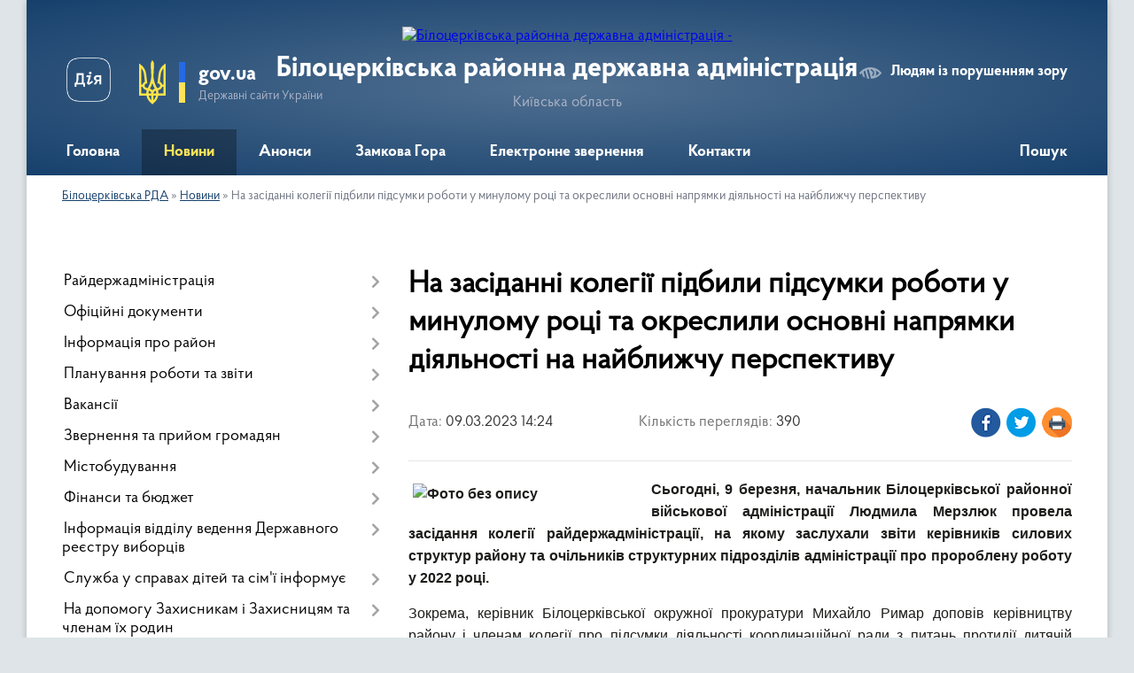

--- FILE ---
content_type: text/html; charset=UTF-8
request_url: https://bcrda.gov.ua/news/1678365155/
body_size: 19650
content:
<!DOCTYPE html>
<html lang="uk">
<head>
	<!--[if IE]><meta http-equiv="X-UA-Compatible" content="IE=edge"><![endif]-->
	<meta charset="utf-8">
	<meta name="viewport" content="width=device-width, initial-scale=1">
	<!--[if IE]><script>
		document.createElement('header');
		document.createElement('nav');
		document.createElement('main');
		document.createElement('section');
		document.createElement('article');
		document.createElement('aside');
		document.createElement('footer');
		document.createElement('figure');
		document.createElement('figcaption');
	</script><![endif]-->
	<title>На засіданні колегії підбили підсумки роботи у минулому році та окреслили основні напрямки діяльності на найближчу перспективу  | Білоцерківська РДА</title>
	<meta name="description" content="Сьогодні, 9 березня, начальник Білоцерківської районної військової адміністрації Людмила Мерзлюк провела засідання колегії райдержадміністрації, на якому заслухали звіти керівників силових структур району та очільників структурних підрозділ">
	<meta name="keywords" content="На, засіданні, колегії, підбили, підсумки, роботи, у, минулому, році, та, окреслили, основні, напрямки, діяльності, на, найближчу, перспективу , |, Білоцерківська, РДА">

	
		<meta property="og:image" content="https://rada.info/upload/users_files/19425498/eb49d376b96d861fe3024668dabd45cf.jpg">
	<meta property="og:image:width" content="1280">
	<meta property="og:image:height" content="784">
			<meta property="og:title" content="На засіданні колегії підбили підсумки роботи у минулому році та окреслили основні напрямки діяльності на найближчу перспективу ">
			<meta property="og:description" content="Сьогодні, 9 березня, начальник Білоцерківської районної військової адміністрації Людмила Мерзлюк провела засідання колегії райдержадміністрації, на якому заслухали звіти керівників силових структур району та очільників структурних підрозділів адміністрації про пророблену роботу у 2022 році.">
			<meta property="og:type" content="article">
	<meta property="og:url" content="https://bcrda.gov.ua/news/1678365155/">
		
	<link rel="apple-touch-icon" sizes="57x57" href="https://rda.org.ua/apple-icon-57x57.png">
	<link rel="apple-touch-icon" sizes="60x60" href="https://rda.org.ua/apple-icon-60x60.png">
	<link rel="apple-touch-icon" sizes="72x72" href="https://rda.org.ua/apple-icon-72x72.png">
	<link rel="apple-touch-icon" sizes="76x76" href="https://rda.org.ua/apple-icon-76x76.png">
	<link rel="apple-touch-icon" sizes="114x114" href="https://rda.org.ua/apple-icon-114x114.png">
	<link rel="apple-touch-icon" sizes="120x120" href="https://rda.org.ua/apple-icon-120x120.png">
	<link rel="apple-touch-icon" sizes="144x144" href="https://rda.org.ua/apple-icon-144x144.png">
	<link rel="apple-touch-icon" sizes="152x152" href="https://rda.org.ua/apple-icon-152x152.png">
	<link rel="apple-touch-icon" sizes="180x180" href="https://rda.org.ua/apple-icon-180x180.png">
	<link rel="icon" type="image/png" sizes="192x192"  href="https://rda.org.ua/android-icon-192x192.png">
	<link rel="icon" type="image/png" sizes="32x32" href="https://rda.org.ua/favicon-32x32.png">
	<link rel="icon" type="image/png" sizes="96x96" href="https://rda.org.ua/favicon-96x96.png">
	<link rel="icon" type="image/png" sizes="16x16" href="https://rda.org.ua/favicon-16x16.png">
	<link rel="manifest" href="https://rda.org.ua/manifest.json">
	<meta name="msapplication-TileColor" content="#ffffff">
	<meta name="msapplication-TileImage" content="https://rda.org.ua/ms-icon-144x144.png">
	<meta name="theme-color" content="#ffffff">

	
		<meta name="robots" content="">
	
    <link rel="preload" href="https://rda.org.ua/themes/km2/css/styles_vip.css?v=2.31" as="style">
	<link rel="stylesheet" href="https://rda.org.ua/themes/km2/css/styles_vip.css?v=2.31">
	<link rel="stylesheet" href="https://rda.org.ua/themes/km2/css/391/theme_vip.css?v=1768939381">
	<!--[if lt IE 9]>
	<script src="https://oss.maxcdn.com/html5shiv/3.7.2/html5shiv.min.js"></script>
	<script src="https://oss.maxcdn.com/respond/1.4.2/respond.min.js"></script>
	<![endif]-->
	<!--[if gte IE 9]>
	<style type="text/css">
		.gradient { filter: none; }
	</style>
	<![endif]-->

</head>
<body class="">

	<a href="#top_menu" class="skip-link link" aria-label="Перейти до головного меню (Alt+1)" accesskey="1">Перейти до головного меню (Alt+1)</a>
	<a href="#left_menu" class="skip-link link" aria-label="Перейти до бічного меню (Alt+2)" accesskey="2">Перейти до бічного меню (Alt+2)</a>
    <a href="#main_content" class="skip-link link" aria-label="Перейти до головного вмісту (Alt+3)" accesskey="3">Перейти до текстового вмісту (Alt+3)</a>



	
	<div class="wrap">
		
		<header>
			<div class="header_wrap">
				<div class="logo">
					<a href="https://bcrda.gov.ua/" id="logo" class="form_2">
						<img src="https://rada.info/upload/users_files/19425498/gerb/bcrda-logo_1.png" alt="Білоцерківська районна державна адміністрація - ">
					</a>
				</div>
				<div class="title">
					<div class="slogan_1">Білоцерківська районна державна адміністрація</div>
					<div class="slogan_2">Київська область</div>
				</div>
				<div class="gov_ua_block">
					<a class="diia" href="https://diia.gov.ua/" target="_blank" rel="nofollow" title="Державні послуги онлайн"><img src="https://rda.org.ua/themes/km2/img/diia.png" alt="Логотип Diia"></a>
					<img src="https://rda.org.ua/themes/km2/img/gerb.svg" class="gerb" alt="Державний Герб України">
					<span class="devider"></span>
					<div class="title">
						<b>gov.ua</b>
						<span>Державні сайти України</span>
					</div>
				</div>
								<div class="alt_link">
					<a href="#" rel="nofollow" title="Посилання на версію для людей із порушенням зору" tabindex="1" onclick="return set_special('036ff12779152585ed94895e5cab001cbed8e944');">Людям із порушенням зору</a>
				</div>
								
				<section class="top_nav">
					<nav class="main_menu">
						<ul id="top_menu">
														<li class="">
								<a href="https://bcrda.gov.ua/main/"><span>Головна</span></a>
																							</li>
														<li class="active">
								<a href="https://bcrda.gov.ua/news/"><span>Новини</span></a>
																							</li>
														<li class="">
								<a href="https://bcrda.gov.ua/more_news/"><span>Анонси</span></a>
																							</li>
														<li class="">
								<a href="https://bcrda.gov.ua/zamkova-gora-15-05-55-23-01-2018/"><span>Замкова Гора</span></a>
																							</li>
														<li class="">
								<a href="https://bcrda.gov.ua/feedback/"><span>Електронне звернення</span></a>
																							</li>
														<li class="">
								<a href="https://bcrda.gov.ua/kontakti-16-50-58-28-02-2024/"><span>Контакти</span></a>
																							</li>
																				</ul>
					</nav>
					&nbsp;
					<button class="menu-button" id="open-button"><i class="fas fa-bars"></i> Меню сайту</button>
					<a href="https://bcrda.gov.ua/search/" rel="nofollow" class="search_button">Пошук</a>
				</section>
				
			</div>
		</header>
				
		<section class="bread_crumbs">
		<div xmlns:v="http://rdf.data-vocabulary.org/#"><a href="https://bcrda.gov.ua/">Білоцерківська РДА</a> &raquo; <a href="https://bcrda.gov.ua/news/">Новини</a>  &raquo; <span>На засіданні колегії підбили підсумки роботи у минулому році та окреслили основні напрямки діяльності на найближчу перспективу </span></div>
	</section>
	
	<section class="center_block">
		<div class="row">
			<div class="grid-30 fr">
				<aside>
				
										
					<nav class="sidebar_menu" id="left_menu">
						<ul>
														<li class=" has-sub">
								<a href="https://bcrda.gov.ua/kerivnictvo-rda-14-00-16-06-12-2017/"><span>Райдержадміністрація</span></a>
																<button onclick="return show_next_level(this);" aria-label="Показати підменю"></button>
																								<ul>
																		<li class="">
										<a href="https://bcrda.gov.ua/golova-14-00-41-06-12-2017/"><span>Керівництво</span></a>
																													</li>
																		<li class="">
										<a href="https://bcrda.gov.ua/strukturni-pidrozdili-rda-13-41-36-06-12-2017/"><span>Довідник керівного складу та структурних підрозділів адміністрації </span></a>
																													</li>
																		<li class="">
										<a href="https://bcrda.gov.ua/reglament-bilocerkivskoi-rajonnoi-derzhavnoi-administracii-11-14-09-11-12-2018/"><span>Регламент  Білоцерківської районної державної адміністрації</span></a>
																													</li>
																		<li class="">
										<a href="https://bcrda.gov.ua/teritorialni-organi-covv-12-23-35-07-09-2022/"><span>Територіальні органи ЦОВВ</span></a>
																													</li>
																										</ul>
															</li>
														<li class=" has-sub">
								<a href="https://bcrda.gov.ua/docs/"><span>Офіційні документи</span></a>
																<button onclick="return show_next_level(this);" aria-label="Показати підменю"></button>
																								<ul>
																		<li class="">
										<a href="https://bcrda.gov.ua/rozporyadzhennya2016-11-14-51-26-04-2024/"><span>Розпорядження 2016 рік</span></a>
																													</li>
																		<li class="">
										<a href="https://bcrda.gov.ua/rozporyadzhennya-2017-rik-11-19-40-26-04-2024/"><span>Розпорядження 2017 рік</span></a>
																													</li>
																		<li class="">
										<a href="https://bcrda.gov.ua/rozporyadzhennya-2018-rik-11-20-39-26-04-2024/"><span>Розпорядження 2018 рік</span></a>
																													</li>
																		<li class="">
										<a href="https://bcrda.gov.ua/rozporyadzhennya-2019-rik-11-23-10-26-04-2024/"><span>Розпорядження 2019 рік</span></a>
																													</li>
																		<li class="">
										<a href="https://bcrda.gov.ua/rozporyadzhennya-2020-rik-11-23-37-26-04-2024/"><span>Розпорядження, накази 2020 рік</span></a>
																													</li>
																		<li class="">
										<a href="https://bcrda.gov.ua/rozporyadzhennya-2020-rik-11-24-12-26-04-2024/"><span>Розпорядження, накази 2021 рік</span></a>
																													</li>
																		<li class="">
										<a href="https://bcrda.gov.ua/rozporyadzhennya-2022-rik-11-25-05-26-04-2024/"><span>Розпорядження 2022 рік</span></a>
																													</li>
																										</ul>
															</li>
														<li class=" has-sub">
								<a href="https://bcrda.gov.ua/bilocerkivschina-16-26-03-06-12-2017/"><span>Інформація про район</span></a>
																<button onclick="return show_next_level(this);" aria-label="Показати підменю"></button>
																								<ul>
																		<li class="">
										<a href="https://bcrda.gov.ua/istorichna-dovidka-22-33-57-10-12-2017/"><span>Органи місцевого самоврядування</span></a>
																													</li>
																		<li class="">
										<a href="https://bcrda.gov.ua/infrastruktura-rajonu-16-42-28-26-12-2017/"><span>Паспорт Білоцерківського району</span></a>
																													</li>
																		<li class="">
										<a href="https://bcrda.gov.ua/perelik-program-zatverdzhenih-rishennyam-sesij-bilocerkivskoi-rajonnoi-radi stanom-na-01042018-roku-09-29-08-03-04-2018/"><span>Перелік  програм,  затверджених рішеннями сесій Білоцерківської районної ради</span></a>
																													</li>
																										</ul>
															</li>
														<li class=" has-sub">
								<a href="https://bcrda.gov.ua/planuvannya-roboti-10-55-04-06-12-2017/"><span>Планування роботи та звіти</span></a>
																<button onclick="return show_next_level(this);" aria-label="Показати підменю"></button>
																								<ul>
																		<li class=" has-sub">
										<a href="https://bcrda.gov.ua/zviti-pro-robotu-09-48-54-21-12-2017/"><span>Звіти про роботу</span></a>
																				<button onclick="return show_next_level(this);" aria-label="Показати підменю"></button>
																														<ul>
																						<li><a href="https://bcrda.gov.ua/publichnij-zvit-golovi-bilocerkivskoi-rajonnoi-derzhavnoi-administracii-12-52-29-09-03-2021/"><span>Звіти голови Білоцерківської районної державної адміністрації</span></a></li>
																																</ul>
																			</li>
																										</ul>
															</li>
														<li class=" has-sub">
								<a href="https://bcrda.gov.ua/robota-z-kadrami-11-37-58-15-12-2017/"><span>Вакансії</span></a>
																<button onclick="return show_next_level(this);" aria-label="Показати підменю"></button>
																								<ul>
																		<li class="">
										<a href="https://bcrda.gov.ua/vakansii-14-36-00-23-01-2018/"><span>Увага: конкурс! </span></a>
																													</li>
																		<li class="">
										<a href="https://bcrda.gov.ua/vakansii-11-51-16-26-12-2017/"><span>Результати конкурсів на заняття вакантних посад</span></a>
																													</li>
																		<li class="">
										<a href="https://bcrda.gov.ua/ogoloshennya-16-08-10-24-09-2019/"><span>Оголошення</span></a>
																													</li>
																		<li class="">
										<a href="https://bcrda.gov.ua/umovi-provedennya-konkursu-10-29-08-10-08-2021/"><span>Проведення конкурсу</span></a>
																													</li>
																										</ul>
															</li>
														<li class=" has-sub">
								<a href="https://bcrda.gov.ua/zvernennya-gromadyan-22-37-08-10-12-2017/"><span>Звернення та прийом громадян</span></a>
																<button onclick="return show_next_level(this);" aria-label="Показати підменю"></button>
																								<ul>
																		<li class="">
										<a href="https://bcrda.gov.ua/poryadok-organizacii-ta-provedennya  osobistih-osobistih-viiznih-prijomiv-gromadyan-kerivnictvom   bilocerkivskoi-rajonnoi-derzhavnoi-administracii-kiivskoi-oblasti-1563184171/"><span>Прийом громадян керівництвом Білоцерківської РДА</span></a>
																													</li>
																		<li class="">
										<a href="https://bcrda.gov.ua/prijom-gromadyan-kerivnictvom-kiivskoi-oblasnoi-derzhavnoi-administracii-1563864814/"><span>Прийом громадян керівництвом Київської обласної державної адміністрації</span></a>
																													</li>
																		<li class="">
										<a href="https://bcrda.gov.ua/elektronni-zvernennya-1563864852/"><span>Електронні звернення</span></a>
																													</li>
																		<li class="">
										<a href="https://bcrda.gov.ua/grafik-provedennya-pryamih-telefonnih-linij-z-naselennyam-rajonu-kerivnictvom-bilocerkivskoi-rajderzhadministracii-10-28-56-09-02-2022/"><span>Графік  проведення прямих телефонних ліній з населенням району</span></a>
																													</li>
																										</ul>
															</li>
														<li class=" has-sub">
								<a href="https://bcrda.gov.ua/mistobuduvannya-08-34-11-12-02-2018/"><span>Містобудування</span></a>
																<button onclick="return show_next_level(this);" aria-label="Показати підменю"></button>
																								<ul>
																		<li class=" has-sub">
										<a href="https://bcrda.gov.ua/mistobuduvannya-08-28-30-12-02-2018/"><span>Реєстр містобудівних умов та обмежень</span></a>
																				<button onclick="return show_next_level(this);" aria-label="Показати підменю"></button>
																														<ul>
																						<li><a href="https://bcrda.gov.ua/2019-rik-11-13-36-07-05-2019/"><span>2019 рік</span></a></li>
																						<li><a href="https://bcrda.gov.ua/2018-rik-11-19-18-07-05-2019/"><span>2018 рік</span></a></li>
																						<li><a href="https://bcrda.gov.ua/2017-rik-11-19-02-07-05-2019/"><span>2017 рік</span></a></li>
																						<li><a href="https://bcrda.gov.ua/2020-rik-12-39-15-11-02-2020/"><span>2020 рік</span></a></li>
																																</ul>
																			</li>
																		<li class="">
										<a href="https://bcrda.gov.ua/shemi-planuvannya-teritorij-miscevih-rad -11-04-22-07-05-2019/"><span>Схеми планування територій місцевих рад </span></a>
																													</li>
																		<li class="">
										<a href="https://bcrda.gov.ua/generalni-plani-11-04-58-07-05-2019/"><span>Містобудівна документація</span></a>
																													</li>
																		<li class="">
										<a href="https://bcrda.gov.ua/rozporyadzhennya-11-05-32-07-05-2019/"><span>Розпорядження</span></a>
																													</li>
																		<li class="">
										<a href="https://bcrda.gov.ua/protokoli-provedennya-gromadskih-sluhan-schodo-vrahuvannya-gromadskih-interesiv-pid-chas-rozroblennya-proektiv-mistobudivnoi-dokumentacii-na-miscevomu-rivni-11-06-14-07-05-2019/"><span>Протоколи проведення громадських слухань щодо врахування громадських інтересів  під час розроблення проектів містобудівної документації на місцевому рівні</span></a>
																													</li>
																		<li class="">
										<a href="https://bcrda.gov.ua/strategichna-ekologichna-ocinka-10-56-59-24-06-2021/"><span>Стратегічна екологічна оцінка АЗК</span></a>
																													</li>
																		<li class="">
										<a href="https://bcrda.gov.ua/ocinka-dostupnosti-obektiv-fizichnogo-otochennya-15-51-04-01-10-2021/"><span>Оцінка доступності об'єктів фізичного оточення</span></a>
																													</li>
																		<li class=" has-sub">
										<a href="https://bcrda.gov.ua/strategichna-ekologichna-ocinka-15-20-01-13-03-2020/"><span>Стратегічна екологічна оцінка</span></a>
																				<button onclick="return show_next_level(this);" aria-label="Показати підменю"></button>
																														<ul>
																						<li><a href="https://bcrda.gov.ua/2023-11-47-44-28-04-2023/"><span>2023</span></a></li>
																																</ul>
																			</li>
																		<li class="">
										<a href="https://bcrda.gov.ua/poslugi-scho-nadajutsya-viddilom-mistobuduvannya-ta-arhitekturi-bilocerkivskoi-rajonnoi-derzhavnoi-administracii-upovnovazhenim-organom-mistobuduvannya-ta-arhitekturi-12-37-34-13-11-2025/"><span>Послуги що надаються відділом містобудування та архітектури Білоцерківської районної державної адміністрації (уповноваженим органом містобудування та архітектури)</span></a>
																													</li>
																										</ul>
															</li>
														<li class=" has-sub">
								<a href="https://bcrda.gov.ua/finasi-ta-bjudzhet-15-26-03-23-01-2018/"><span>Фінанси та бюджет</span></a>
																<button onclick="return show_next_level(this);" aria-label="Показати підменю"></button>
																								<ul>
																		<li class=" has-sub">
										<a href="https://bcrda.gov.ua/bjudzhet-rajonu-08-44-57-16-01-2019/"><span>Бюджет району</span></a>
																				<button onclick="return show_next_level(this);" aria-label="Показати підменю"></button>
																														<ul>
																						<li><a href="https://bcrda.gov.ua/2020-rik-15-04-06-20-12-2019/"><span>2020 рік</span></a></li>
																						<li><a href="https://bcrda.gov.ua/2019-rik-08-45-28-16-01-2019/"><span>2019 рік</span></a></li>
																						<li><a href="https://bcrda.gov.ua/2018-rik-08-45-17-16-01-2019/"><span>2018 рік</span></a></li>
																						<li><a href="https://bcrda.gov.ua/2021-rik-08-40-27-11-08-2021/"><span>2021 рік</span></a></li>
																						<li><a href="https://bcrda.gov.ua/2022-09-20-33-12-01-2022/"><span>2022 рік</span></a></li>
																						<li><a href="https://bcrda.gov.ua/2024-12-30-59-22-09-2023/"><span>2024 рік</span></a></li>
																						<li><a href="https://bcrda.gov.ua/2025-rik-14-23-55-18-12-2024/"><span>2025 рік</span></a></li>
																						<li><a href="https://bcrda.gov.ua/2026-15-07-27-27-08-2025/"><span>2026 рік</span></a></li>
																						<li><a href="https://bcrda.gov.ua/2023-16-35-50-27-02-2024/"><span>2023 рік</span></a></li>
																																</ul>
																			</li>
																		<li class="">
										<a href="https://bcrda.gov.ua/instrukciya-z-pidgotovki-bjudzhetnih-zapitiv-14-55-10-18-02-2019/"><span>Інструкція з підготовки бюджетних запитів</span></a>
																													</li>
																		<li class="">
										<a href="https://bcrda.gov.ua/rozyasnennya-schodo-splati-podatku-na-neruhome-majno-vidminne-vid-zemelnoi-dilyanki-16-25-45-31-10-2023/"><span>Роз'яснення щодо сплати податку на нерухоме майно, відмінне від земельної ділянки</span></a>
																													</li>
																		<li class=" has-sub">
										<a href="https://bcrda.gov.ua/pasporti-bjudzhetnih-program-15-59-16-12-02-2025/"><span>Паспорти бюджетних програм</span></a>
																				<button onclick="return show_next_level(this);" aria-label="Показати підменю"></button>
																														<ul>
																						<li><a href="https://bcrda.gov.ua/2025-16-02-17-12-02-2025/"><span>2025</span></a></li>
																						<li><a href="https://bcrda.gov.ua/2024-15-48-49-25-02-2025/"><span>2024</span></a></li>
																																</ul>
																			</li>
																		<li class="">
										<a href="https://bcrda.gov.ua/rozyasnennya-schodo-umov-oplati-praci-kerivnictva-administracii-14-14-24-12-11-2025/"><span>Роз'яснення щодо умов оплати праці керівництва адміністрації</span></a>
																													</li>
																		<li class="">
										<a href="https://bcrda.gov.ua/instrukcii-schodo-pidgotovki-bjudzhetnoi-propozicii-15-55-12-18-07-2025/"><span>Інструкції щодо підготовки бюджетної пропозиції</span></a>
																													</li>
																										</ul>
															</li>
														<li class=" has-sub">
								<a href="https://bcrda.gov.ua/pidtrimka-agrariiv-15-52-14-27-03-2018/"><span>Інформація відділу ведення Державного реєстру виборців</span></a>
																<button onclick="return show_next_level(this);" aria-label="Показати підменю"></button>
																								<ul>
																		<li class="">
										<a href="https://bcrda.gov.ua/vidomosti-pro-postijni-viborchi-dilnici-11-01-32-13-08-2021/"><span>Відомості про постійні виборчі дільниці</span></a>
																													</li>
																		<li class=" has-sub">
										<a href="https://bcrda.gov.ua/informaciya-dlya-viborciv-11-47-00-13-08-2021/"><span>Інформація для виборців</span></a>
																				<button onclick="return show_next_level(this);" aria-label="Показати підменю"></button>
																														<ul>
																						<li><a href="https://bcrda.gov.ua/schodo-vkljuchennya-do-reestru-11-51-06-13-08-2021/"><span>Щодо включення до Реєстру</span></a></li>
																						<li><a href="https://bcrda.gov.ua/zmina-personalnih-danih-11-58-20-13-08-2021/"><span>Зміна персональних даних</span></a></li>
																						<li><a href="https://bcrda.gov.ua/zapit-do-organu-vedennya-reestru-12-01-28-13-08-2021/"><span>Запит до органу ведення Реєстру</span></a></li>
																																</ul>
																			</li>
																		<li class="">
										<a href="https://bcrda.gov.ua/korisni-posilannya-12-08-41-13-08-2021/"><span>Корисні посилання</span></a>
																													</li>
																										</ul>
															</li>
														<li class=" has-sub">
								<a href="https://bcrda.gov.ua/poryadok-oformlennya-ta-plati-za-zemlju-z-1-sichnya-2019-roku-10-49-35-18-03-2019/"><span>Служба у справах дітей та сім'ї інформує</span></a>
																<button onclick="return show_next_level(this);" aria-label="Показати підменю"></button>
																								<ul>
																		<li class="">
										<a href="https://bcrda.gov.ua/schodo-protidii-seksualnomu-nasilstvu-11-10-42-08-07-2022/"><span>Щодо протидії сексуальному насильству</span></a>
																													</li>
																		<li class="">
										<a href="https://bcrda.gov.ua/schodo-dopomogi-osobam-yaki-buli-vikoristani-u-zbrojnomu-konflikti-abo-perebuvali-v-poloni-11-23-44-08-07-2022/"><span>Щодо допомоги особам, які були використані у збройному конфлікті або перебували в полоні</span></a>
																													</li>
																		<li class="">
										<a href="https://bcrda.gov.ua/schodo-usinovlennya-ditej-09-35-39-13-08-2021/"><span>Щодо усиновлення дітей</span></a>
																													</li>
																		<li class="">
										<a href="https://bcrda.gov.ua/schodo-stvorennya-prijomnoi-simi-dityachogo-budinku-simejnogo-tipu-09-37-51-13-08-2021/"><span>Щодо розвитку сімейних форм виховання</span></a>
																													</li>
																		<li class="">
										<a href="https://bcrda.gov.ua/kontakti-kerivnikiv-sluzhb-u-spravah-ditej-ta-simi-bilocerkivskogo-rajonu-09-39-13-13-08-2021/"><span>Контакти керівників служб у справах дітей та сім'ї Білоцерківського району</span></a>
																													</li>
																		<li class="">
										<a href="https://bcrda.gov.ua/schodo-protidii-domashnomu-nasilstvu-11-12-59-11-02-2022/"><span>Щодо протидії домашньому насильству</span></a>
																													</li>
																		<li class="">
										<a href="https://bcrda.gov.ua/schodo-protidii-torgivli-ljudmi-12-17-33-11-02-2022/"><span>Щодо протидії торгівлі людьми</span></a>
																													</li>
																		<li class="">
										<a href="https://bcrda.gov.ua/schodo-gendernoi-rivnosti-10-55-45-14-02-2022/"><span>Гендерна рівність</span></a>
																													</li>
																		<li class="">
										<a href="https://bcrda.gov.ua/ozdorovlennya-ditej-15-53-35-11-09-2025/"><span>Оздоровлення дітей</span></a>
																													</li>
																										</ul>
															</li>
														<li class=" has-sub">
								<a href="https://bcrda.gov.ua/na-dopomogu-zahisnikam-batkivschini-22-19-36-10-12-2017/"><span>На допомогу Захисникам і Захисницям та членам їх родин</span></a>
																<button onclick="return show_next_level(this);" aria-label="Показати підменю"></button>
																								<ul>
																		<li class="">
										<a href="https://bcrda.gov.ua/vijskova-sluzhba-za-kontraktom-–-svidomij-vibir-kraschih-09-35-51-18-01-2018/"><span>Військова служба за контрактом – свідомий вибір кращих!</span></a>
																													</li>
																		<li class="">
										<a href="https://bcrda.gov.ua/kniga-pam’yati-vijskovosluzhbovciv-yaki-zaginuli-zahischajuchi-teritorialnu-cilisnist-ta-nedotorkanist-ukraini-09-58-22-31-08-2018/"><span>Книга пам’яті військовослужбовців, які загинули захищаючи територіальну цілісність та недоторканість України</span></a>
																													</li>
																		<li class="">
										<a href="https://bcrda.gov.ua/yak-diyati-u-razi-nadzvichajnoi-situacii-abo-vijni-metodichni-rekomendacii-08-55-48-23-02-2022/"><span>Як діяти населенню в разі надзвичайної ситуації або війни (методичні рекомендації)</span></a>
																													</li>
																		<li class="">
										<a href="https://bcrda.gov.ua/informacijna-broshura-minoboroni-rodinam-zahisnikiv-15-13-35-20-09-2023/"><span>Інформаційна брошура Міноборони "Родинам захисників"</span></a>
																													</li>
																		<li class="">
										<a href="https://bcrda.gov.ua/normativni-dokumenti-11-50-09-29-09-2023/"><span>Нормативні документи</span></a>
																													</li>
																		<li class="">
										<a href="https://bcrda.gov.ua/yak-inozemcyam-otrimati-status-ubd-abo-status-osobi-z-invalidnistju-09-19-49-18-08-2025/"><span>Як іноземцям отримати статус УБД або статус особи з інвалідністю</span></a>
																													</li>
																		<li class="">
										<a href="https://bcrda.gov.ua/poradnik-z-prav-i-socialnih-garantij-vijskovosluzhbovciv-zbrojnih-sil-ukraini-ta-chleniv-ih-simej-pid-chas-dii-rezhimu-voennogo-stanu-11-05-47-08-10-2024/"><span>Порадник з прав і соціальних гарантій військовослужбовців Збройних Сил України та членів їх сімей під час дії режиму воєнного стану</span></a>
																													</li>
																		<li class="">
										<a href="https://bcrda.gov.ua/vstanovlennya-statusu-uchasnika-bojovih-dij-vidacha-posvidchennya-ta-pozbavlennya-statusu-uchasnika-bojovih-dij-za-zayavoju-takoi-osobi-13-02-11-11-03-2025/"><span>Встановлення статусу учасника бойових дій, видача посвідчення та Позбавлення статусу учасника бойових дій за заявою такої особи</span></a>
																													</li>
																		<li class="">
										<a href="https://bcrda.gov.ua/vidacha-novogo-posvidchennya-uchasnika-bojovih-dij-osobi-z-invalidnistju-vnaslidok-vijni-uchasnika-vijni-chlena-sim’i-zagiblogo-pomerlogo-veterana-vijni-chlena-sim’i-zagiblogo-pomerlogo-zahisnika-chi-zahisnici-ukraini-postrazhdalogo-uchasnika-revolju/"><span>Видача нового посвідчення учасника бойових дій, особи з інвалідністю внаслідок війни, учасника війни, члена сім’ї загиблого (померлого) ветерана війни, члена сім’ї загиблого (померлого) Захисника чи Захисниці України</span></a>
																													</li>
																		<li class="">
										<a href="https://bcrda.gov.ua/vstanovlennya-faktu-oderzhannya-ushkodzhen-zdorov’[base64]/"><span>Встановлення факту одержання ушкоджень здоров’я від вибухових речовин, боєприпасів і військового озброєння на території проведення антитерористичної операції, здійснення заходів із забезпечення національної безпеки і оборони, відсічі і стримування зб</span></a>
																													</li>
																		<li class="">
										<a href="https://bcrda.gov.ua/nadannya-vidomostej-z-edinogo-derzhavnogo-reestru-veteraniv-vijni-12-12-25-13-03-2025/"><span>Надання відомостей з Єдиного державного реєстру ветеранів війни</span></a>
																													</li>
																		<li class="">
										<a href="https://bcrda.gov.ua/[base64]/"><span>Призначення одноразової грошової допомоги в разі загибелі (смерті) або інвалідності деяких категорій осіб відповідно до Закону України “Про статус ветеранів війни, гарантії їх соціального захисту”</span></a>
																													</li>
																		<li class="">
										<a href="https://bcrda.gov.ua/pamyatka-dlya-chleniv-simej-vijskovosluzhbovciv-yaki-znikli-bezvisti-zahopleni-v-polon-abo-zaruchnikami-internovani-u-nejtralnih-derzhavah-10-39-07-21-01-2025/"><span>ПАМ'ЯТКА для членів сімей військовослужбовців, які зникли безвісти, захоплені в полон або заручниками, інтерновані у нейтральних державах</span></a>
																													</li>
																		<li class="">
										<a href="https://bcrda.gov.ua/viplata-groshovoi-kompensacii-osobam-yaki-zahischali-nezalezhnist-suverenitet-ta-teritorialnu-cilisnist-ukraini-za-najm-orendu-nimi-zhitlovih-primischen-16-36-19-14-07-2025/"><span>Виплата грошової компенсації особам, які захищали незалежність, суверенітет та територіальну цілісність України, за найм (оренду) ними житлових приміщень</span></a>
																													</li>
																		<li class="">
										<a href="https://bcrda.gov.ua/[base64]/"><span>Призначення одноразової грошової допомоги у разі інвалідності волонтера внаслідок поранення (контузії, травми або каліцтва), отриманого під час надання волонтерської допомоги в районі проведення антитерористичної операції</span></a>
																													</li>
																		<li class="">
										<a href="https://bcrda.gov.ua/priznachennya-odnorazovoi-groshovoi-dopomogi-chlenam-sim’i-batkam-ta-utrimancyam-volontera-zagiblogo-pomerlogo-vnaslidok-poranennya-kontuzii-travmi-abo-kalictva-otrimanogo-pid-chas-nadannya-volonterskoi-dopomogi-v-rajoni-provedennya-antiteroristichno/"><span>Призначення одноразової грошової допомоги членам сім’ї, батькам та утриманцям волонтера, загиблого (померлого) внаслідок поранення (контузії, травми або каліцтва), отриманого під час надання волонтерської допомоги в районі проведення АТО</span></a>
																													</li>
																		<li class="">
										<a href="https://bcrda.gov.ua/schodo-nadannya-groshovoi-dopomogi-vidpovidno-do-oblasnoi-programi-pidtrimki-zahisnikiv-ta-zahisnic-ukraini-11-40-59-21-07-2025/"><span>Щодо надання грошової допомоги відповідно до обласної програми підтримки Захисників та Захисниць України</span></a>
																													</li>
																										</ul>
															</li>
														<li class=" has-sub">
								<a href="https://bcrda.gov.ua/protidiya-korupcii-16-58-47-20-12-2017/"><span>Запобігання корупції</span></a>
																<button onclick="return show_next_level(this);" aria-label="Показати підменю"></button>
																								<ul>
																		<li class="">
										<a href="https://bcrda.gov.ua/zmini-vneseni-v-zakon-ukraini-pro-zapobigannya-korupcii-10-02-54-05-11-2019/"><span>Як повідомити про корупцію</span></a>
																													</li>
																		<li class=" has-sub">
										<a href="https://bcrda.gov.ua/povidomiti-pro-korupcijne-pravoporushennya-15-41-32-06-05-2019/"><span>Для суб'єктів декларування</span></a>
																				<button onclick="return show_next_level(this);" aria-label="Показати підменю"></button>
																														<ul>
																						<li><a href="https://bcrda.gov.ua/aktualna-informaciya-15-57-04-06-12-2021/"><span>Актуальна інформація</span></a></li>
																						<li><a href="https://bcrda.gov.ua/deklaruvannya-2024-15-05-40-14-02-2025/"><span>Декларування - 2024</span></a></li>
																																</ul>
																			</li>
																		<li class="">
										<a href="https://bcrda.gov.ua/kudi-zvertatisya-u-vipadku-viyavlennya-korupcijnih-proyaviv-pidozri-pro-derzhzradu-ta-kolaborantiv-10-06-57-19-07-2022/"><span>Куди звертатися у випадку виявлення корупційних проявів, підозри про держзраду та колаборантів</span></a>
																													</li>
																		<li class="">
										<a href="https://bcrda.gov.ua/vazhlivi-ogoloshennya-09-05-17-30-08-2022/"><span>Важливі оголошення</span></a>
																													</li>
																		<li class="">
										<a href="https://bcrda.gov.ua/vikrivacham-08-46-10-17-11-2021/"><span>Викривачам</span></a>
																													</li>
																		<li class="">
										<a href="https://bcrda.gov.ua/demonstracijni-materiali-08-47-26-17-11-2021/"><span>Демонстраційні матеріали</span></a>
																													</li>
																		<li class="">
										<a href="https://bcrda.gov.ua/normativni-dokumenti-zviti-08-48-24-17-11-2021/"><span>Нормативні документи</span></a>
																													</li>
																		<li class="">
										<a href="https://bcrda.gov.ua/plani-roboti-08-52-14-17-11-2021/"><span>Плани роботи</span></a>
																													</li>
																		<li class="">
										<a href="https://bcrda.gov.ua/zviti-pro-vikonannya-08-54-04-17-11-2021/"><span>Звіти про виконання</span></a>
																													</li>
																		<li class=" has-sub">
										<a href="https://bcrda.gov.ua/dii-pid-chas-voennogo-stanu-15-39-08-14-04-2022/"><span>Дії під час воєнного стану</span></a>
																				<button onclick="return show_next_level(this);" aria-label="Показати підменю"></button>
																														<ul>
																						<li><a href="https://bcrda.gov.ua/pilnist-u-dii-12-45-28-12-07-2022/"><span>Пильність у дії</span></a></li>
																																</ul>
																			</li>
																										</ul>
															</li>
														<li class=" has-sub">
								<a href="https://bcrda.gov.ua/upravlinnya-socialnogo-zahistu-informue-09-36-31-12-12-2019/"><span>Соціальний захист населення</span></a>
																<button onclick="return show_next_level(this);" aria-label="Показати підменю"></button>
																								<ul>
																		<li class="">
										<a href="https://bcrda.gov.ua/telefonnij-dovidnik-kerivnikiv-upravlinnya-socialnogo-zahistu-naselennya-09-37-44-12-12-2019/"><span>Управління соціального захисту населення Білоцерківської РДА: контактна інформація</span></a>
																													</li>
																		<li class=" has-sub">
										<a href="https://bcrda.gov.ua/do-uvagi-teritorialnih-gromad-13-18-55-02-04-2021/"><span>До уваги територіальних громад!</span></a>
																				<button onclick="return show_next_level(this);" aria-label="Показати підменю"></button>
																														<ul>
																						<li><a href="https://bcrda.gov.ua/schodo-priznachennya-ta-viplatu-derzhavnih-socialnih-dopomog-08-21-19-26-10-2021/"><span>Щодо призначення та виплату державних соціальних допомог</span></a></li>
																																</ul>
																			</li>
																		<li class="">
										<a href="https://bcrda.gov.ua/tipovi-informacijni-kartki-administrativnih-poslug-u-sferi-socialnogo-zahistu-naselennya-16-43-57-08-04-2021/"><span>Типові  інформаційні картки адміністративних послуг у сфері соціального захисту населення</span></a>
																													</li>
																		<li class="">
										<a href="https://bcrda.gov.ua/publichni-zakupivli-11-22-51-27-04-2023/"><span>Публічні закупівлі</span></a>
																													</li>
																		<li class="">
										<a href="https://bcrda.gov.ua/informaciya-dlya-vpo-11-32-54-08-02-2024/"><span>Інформація для ВПО</span></a>
																													</li>
																		<li class="">
										<a href="https://bcrda.gov.ua/informaciya-pro-kilkist-zareestrovanih-zayav-i-chergovist-nadannya-reabilitacijnih-poslug-vidpovidno-do-postanovi-kabinetu-ministriv-ukraini-vid-27032019-№-309-13-07-28-05-04-2024/"><span>Інформація про кількість зареєстрованих заяв і черговість надання реабілітаційних послуг відповідно до постанови Кабінету Міністрів України від 27.03.2019  № 309</span></a>
																													</li>
																		<li class="">
										<a href="https://bcrda.gov.ua/schodo-dostupnosti-publichnih-poslug-u-sferi-socialnogo-zahistu-naselennya-14-53-43-17-05-2024/"><span>Щодо доступності публічних послуг у сфері соціального захисту населення</span></a>
																													</li>
																		<li class="">
										<a href="https://bcrda.gov.ua/dopomoga-vid-igrovoi-zalezhnosti-praktichnij-putivnik-z-kontaktami-11-59-54-03-02-2025/"><span>Допомога від ігрової залежності: практичний путівник з контактами</span></a>
																													</li>
																										</ul>
															</li>
														<li class=" has-sub">
								<a href="https://bcrda.gov.ua/zaproshuemo-do-obgovorennya-22-17-40-10-12-2017/"><span>Інформують територіальні органи влади</span></a>
																<button onclick="return show_next_level(this);" aria-label="Показати підменю"></button>
																								<ul>
																		<li class=" has-sub">
										<a href="https://bcrda.gov.ua/bilocerkivska-odpi-15-47-55-10-01-2018/"><span>Головне управління ДПС у Київській області​</span></a>
																				<button onclick="return show_next_level(this);" aria-label="Показати підменю"></button>
																														<ul>
																						<li><a href="https://bcrda.gov.ua/rozyasnennya2024-09-46-51-25-01-2024/"><span>Роз'яснення-2024</span></a></li>
																						<li><a href="https://bcrda.gov.ua/rozyasnennya2023-12-17-55-15-09-2023/"><span>Роз'яснення-2023</span></a></li>
																																</ul>
																			</li>
																		<li class=" has-sub">
										<a href="https://bcrda.gov.ua/bilocerkivske-obednane-upravlinnya-pfu-09-36-26-24-01-2018/"><span>Головне управління Пенсійного фонду України в Київській області</span></a>
																				<button onclick="return show_next_level(this);" aria-label="Показати підменю"></button>
																														<ul>
																						<li><a href="https://bcrda.gov.ua/subsidiya-dlya-vpo-na-najm-zhitla-rozyasnennya-pfu-12-27-54-03-02-2025/"><span>Субсидія для ВПО на найм житла: роз'яснення ПФУ</span></a></li>
																						<li><a href="https://bcrda.gov.ua/do-vidoma-pensioneriv-15-37-13-24-01-2018/"><span>До відома пенсіонерів!</span></a></li>
																						<li><a href="https://bcrda.gov.ua/agentski-punkti-prijomu-gromadyan-17-43-02-22-07-2018/"><span>Контакти та юридичні адреси сервісних центрів</span></a></li>
																						<li><a href="https://bcrda.gov.ua/zal-z-obslugovuvannya-gromadyan-servisnij-centr-17-44-18-22-07-2018/"><span>Графіки прийомів громадян</span></a></li>
																						<li><a href="https://bcrda.gov.ua/do-vidoma-zastrahovanih-osib-15-25-15-24-01-2018/"><span>До відома застрахованих осіб!</span></a></li>
																						<li><a href="https://bcrda.gov.ua/rekviziti-dlya-splati-zboru-na-obov’yazkove-derzhavne-pensijne-strahuvannya-15-13-14-30-01-2019/"><span>Реквізити для сплати збору на обов’язкове державне пенсійне страхування</span></a></li>
																						<li><a href="https://bcrda.gov.ua/novi-rahunki-dlya-splati-edinogo-socialnogo-vnesku-12-03-19-15-10-2019/"><span>НОВІ РАХУНКИ ДЛЯ СПЛАТИ ЄДИНОГО СОЦІАЛЬНОГО ВНЕСКУ</span></a></li>
																																</ul>
																			</li>
																										</ul>
															</li>
														<li class="">
								<a href="https://bcrda.gov.ua/dopomoga-postrazhdalim-vid-vibuhonebezpechnih-predmetiv-osobam-17-02-27-30-12-2025/"><span>Допомога постраждалим від вибухонебезпечних предметів особам</span></a>
																							</li>
														<li class="">
								<a href="https://bcrda.gov.ua/pro-ocinku-vplivu-na-dovkillya-15-47-54-09-02-2024/"><span>Про оцінку впливу на довкілля</span></a>
																							</li>
														<li class="">
								<a href="https://bcrda.gov.ua/komisiya-z-rozglyadu-pitan-nadannya-vidstrochok-13-42-51-18-03-2024/"><span>Комісія з розгляду питань надання відстрочок інформує</span></a>
																							</li>
														<li class=" has-sub">
								<a href="https://bcrda.gov.ua/protidiya-domashnomu-nasilstvu-ta-torgivli-ljudmi-14-06-16-18-03-2024/"><span>Протидія домашньому насильству та торгівлі людьми</span></a>
																<button onclick="return show_next_level(this);" aria-label="Показати підменю"></button>
																								<ul>
																		<li class="">
										<a href="https://bcrda.gov.ua/posibnik-iz-zapobigannya-ta-protidii-domashnomu-nasilstvu-10-58-42-18-12-2024/"><span>Посібник із запобігання та протидії домашньому насильству</span></a>
																													</li>
																										</ul>
															</li>
														<li class="">
								<a href="https://bcrda.gov.ua/nacionalna-garyacha-liniya-dlya-ditej-ta-molodi-14-13-25-18-03-2024/"><span>Національна гаряча лінія для дітей та молоді</span></a>
																							</li>
														<li class=" has-sub">
								<a href="https://bcrda.gov.ua/veteranska-politika-11-05-27-16-09-2025/"><span>Ветеранська політика</span></a>
																<button onclick="return show_next_level(this);" aria-label="Показати підменю"></button>
																								<ul>
																		<li class="">
										<a href="https://bcrda.gov.ua/zakonodavchopravove-reguljuvannya-pitan-veteranskoi-politiki-12-05-05-16-09-2025/"><span>Законодавчо-правове регулювання питань ветеранської політики</span></a>
																													</li>
																		<li class="">
										<a href="https://bcrda.gov.ua/realizaciya-oblasnoi-programi-pidtrimki-zahisnikiv-i-zahisnic-ukraini-12-09-38-16-09-2025/"><span>Реалізація обласної програми підтримки Захисників і Захисниць України</span></a>
																													</li>
																		<li class="">
										<a href="https://bcrda.gov.ua/trudovi-prava-ta-garantii-veteraniv-i-veteranok-12-31-33-16-09-2025/"><span>Трудові права та гарантії ветеранів і ветеранок</span></a>
																													</li>
																		<li class="">
										<a href="https://bcrda.gov.ua/likuvannya-ta-reabilitaciya-veteraniv-09-22-15-17-09-2025/"><span>Лікування та реабілітація ветеранів</span></a>
																													</li>
																		<li class="">
										<a href="https://bcrda.gov.ua/informacijnij-dovidnik-dlya-vijskovosluzhbovciv-veteraniv-ta-chleniv-ih-simej-11-30-20-16-10-2025/"><span>Інформаційний довідник для військовослужбовців, ветеранів та членів їх сімей</span></a>
																													</li>
																		<li class="">
										<a href="https://bcrda.gov.ua/rada-veteraniv-pri-bilocerkivskij-rajonnij-derzhavnij-vijskovij-administracii-08-17-37-19-11-2025/"><span>Рада ветеранів при Білоцерківській районній державній (військовій) адміністрації</span></a>
																													</li>
																										</ul>
															</li>
														<li class="">
								<a href="https://bcrda.gov.ua/postrazhdalim-vnaslidok-zbrojnoi-agresii-rf-proti-ukraini-16-59-26-01-10-2024/"><span>Постраждалим внаслідок збройної агресії рф проти України</span></a>
																							</li>
														<li class=" has-sub">
								<a href="https://bcrda.gov.ua/administrativni-poslugi-16-46-31-17-11-2025/"><span>Адміністративні послуги</span></a>
																<button onclick="return show_next_level(this);" aria-label="Показати підменю"></button>
																								<ul>
																		<li class="">
										<a href="https://bcrda.gov.ua/centri-nadannya-administrativnih-poslug-cnapi-bilocerkivskogo-rajonu-16-57-30-17-11-2025/"><span>Центри надання адміністративних послуг  (ЦНАПи) Білоцерківського району</span></a>
																													</li>
																		<li class="">
										<a href="https://bcrda.gov.ua/derzhavna-reestraciya-prava-vlasnosti-na-neruhome-majno-informacijna-kartka-11-49-19-18-11-2025/"><span>Державна реєстрація права власності на нерухоме майно (Інформаційна картка)</span></a>
																													</li>
																										</ul>
															</li>
														<li class=" has-sub">
								<a href="https://bcrda.gov.ua/vidkriti-dani-22-15-46-10-12-2017/"><span>Доступ до публічної інформації</span></a>
																<button onclick="return show_next_level(this);" aria-label="Показати підменю"></button>
																								<ul>
																		<li class="">
										<a href="https://bcrda.gov.ua/nabori-danih-yaki-pidlyagajut-opriljudnennju-u-formi-vidkritih-danih-10-33-22-18-09-2018/"><span>Набори даних, які підлягають оприлюднення у формі відкритих даних</span></a>
																													</li>
																		<li class="">
										<a href="https://bcrda.gov.ua/rozporyadzhennya-2016-11-18-43-14-12-2017/"><span>Розпорядження 2016 р.</span></a>
																													</li>
																		<li class="">
										<a href="https://bcrda.gov.ua/rozporyadzhennya-2017-12-40-56-11-12-2017/"><span>Розпорядження 2017 р.</span></a>
																													</li>
																		<li class="">
										<a href="https://bcrda.gov.ua/rozporyadzhennya-2018-14-52-15-23-01-2018/"><span>Розпорядження 2018 р.</span></a>
																													</li>
																		<li class="">
										<a href="https://bcrda.gov.ua/rozporyadzhennya-2019-r-08-24-57-03-01-2019/"><span>Розпорядження 2019 р.</span></a>
																													</li>
																		<li class="">
										<a href="https://bcrda.gov.ua/plani-richnih-zakupivel-15-44-13-27-12-2017/"><span>Річні плани закупівель</span></a>
																													</li>
																		<li class=" has-sub">
										<a href="https://bcrda.gov.ua/regulyatorna-diyalnist-12-55-35-03-01-2018/"><span>Регуляторна діяльність</span></a>
																				<button onclick="return show_next_level(this);" aria-label="Показати підменю"></button>
																														<ul>
																						<li><a href="https://bcrda.gov.ua/2018-rik-09-57-37-10-12-2018/"><span>2018 рік</span></a></li>
																						<li><a href="https://bcrda.gov.ua/2019-rik-10-09-10-10-12-2018/"><span>2019 рік</span></a></li>
																						<li><a href="https://bcrda.gov.ua/2020-rik-11-52-40-23-12-2019/"><span>2020 рік</span></a></li>
																																</ul>
																			</li>
																		<li class="">
										<a href="https://bcrda.gov.ua/programa-socialnoekonomichnogo-ta-kulturnogo-rozvitku-bilocerkivskogo-rajonu-na-20222025-roki-11-41-46-14-01-2022/"><span>Програма соціально-економічного та культурного розвитку Білоцерківського району на 2022-2025 роки</span></a>
																													</li>
																		<li class="">
										<a href="https://bcrda.gov.ua/poryadok-prijomu-zapitiv-na-publichnu-informaciju-u-bilocerkivskij-okruzhnij-prokuraturi-15-22-11-02-09-2021/"><span>Порядок прийому запитів на публічну інформацію у Білоцерківській окружній прокуратурі</span></a>
																													</li>
																		<li class="">
										<a href="https://bcrda.gov.ua/rozporyadzhennya-2021-r-14-06-31-04-01-2021/"><span>Розпорядження 2021 р.</span></a>
																													</li>
																		<li class="">
										<a href="https://bcrda.gov.ua/rozporyadzhennya-2022-rik-16-25-12-21-02-2022/"><span>Розпорядження 2022 рік</span></a>
																													</li>
																		<li class="">
										<a href="https://bcrda.gov.ua/rozporyadzhennya-2020-roku-17-05-15-14-01-2020/"><span>Розпорядження 2020 р.</span></a>
																													</li>
																										</ul>
															</li>
														<li class=" has-sub">
								<a href="https://bcrda.gov.ua/gromadska-rada-22-16-08-10-12-2017/"><span>Громадськості</span></a>
																<button onclick="return show_next_level(this);" aria-label="Показати підменю"></button>
																								<ul>
																		<li class="">
										<a href="https://bcrda.gov.ua/stvorennya-bezbarernogo-prostoru-18-19-23-07-10-2024/"><span>Створення безбар'єрного простору</span></a>
																													</li>
																		<li class=" has-sub">
										<a href="https://bcrda.gov.ua/gromadska-rada-12-17-06-09-01-2018/"><span>Громадська рада</span></a>
																				<button onclick="return show_next_level(this);" aria-label="Показати підменю"></button>
																														<ul>
																						<li><a href="https://bcrda.gov.ua/protokoli-zasidan-gromadskoi-radi-15-34-01-11-01-2018/"><span>Протоколи засідань громадської ради</span></a></li>
																																</ul>
																			</li>
																		<li class="">
										<a href="https://bcrda.gov.ua/konsultacii-z-gromadskistju-10-40-37-29-12-2017/"><span>Консультації з громадськістю</span></a>
																													</li>
																		<li class="">
										<a href="https://bcrda.gov.ua/zaproshuemo-do-obgovorennya-12-17-34-09-01-2018/"><span>Запрошуємо до обговорення</span></a>
																													</li>
																		<li class="">
										<a href="https://bcrda.gov.ua/dovidkova-informaciya-10-03-45-06-09-2018/"><span>Національна стратегія сприяння розвитку громадянського суспільства в Україні</span></a>
																													</li>
																		<li class="">
										<a href="https://bcrda.gov.ua/korisni-posilannya-10-31-03-06-09-2018/"><span>Корисні посилання</span></a>
																													</li>
																										</ul>
															</li>
														<li class=" has-sub">
								<a href="https://bcrda.gov.ua/evroatlantichna-integraciya-ukraini-15-27-13-21-12-2017/"><span>Європейська та Євроатлантична інтеграція України</span></a>
																<button onclick="return show_next_level(this);" aria-label="Показати підменю"></button>
																								<ul>
																		<li class="">
										<a href="https://bcrda.gov.ua/tajmlajn-shlyah-ukraini-do-es-12-22-13-17-10-2025/"><span>ТАЙМЛАЙН: ШЛЯХ УКРАЇНИ ДО ЄС</span></a>
																													</li>
																		<li class=" has-sub">
										<a href="https://bcrda.gov.ua/evropejska-integraciya-15-08-16-17-09-2018/"><span>Європейська інтеграція України</span></a>
																				<button onclick="return show_next_level(this);" aria-label="Показати підменю"></button>
																														<ul>
																						<li><a href="https://bcrda.gov.ua/evropejski-proekti-ta-programi -15-08-52-17-09-2018/"><span>Європейські проекти та програми </span></a></li>
																						<li><a href="https://bcrda.gov.ua/ugoda-pro-asociaciju-ukraini-z-es-15-22-09-17-09-2018/"><span>Угода про асоціацію України з ЄС</span></a></li>
																						<li><a href="https://bcrda.gov.ua/korisni-posilannya-11-16-51-04-09-2019/"><span>Корисні посилання</span></a></li>
																																</ul>
																			</li>
																		<li class="">
										<a href="https://bcrda.gov.ua/ukrainanato-15-31-09-17-09-2018/"><span>Україна-НАТО</span></a>
																													</li>
																										</ul>
															</li>
														<li class=" has-sub">
								<a href="https://bcrda.gov.ua/civilnij-front-11-50-02-15-11-2022/"><span>Цивільний захист населення</span></a>
																<button onclick="return show_next_level(this);" aria-label="Показати підменю"></button>
																								<ul>
																		<li class=" has-sub">
										<a href="https://bcrda.gov.ua/pamyatki-11-52-32-15-11-2022/"><span>Пам'ятки</span></a>
																				<button onclick="return show_next_level(this);" aria-label="Показати підменю"></button>
																														<ul>
																						<li><a href="https://bcrda.gov.ua/yak-diyati-za-signalom-uvaga-vsim-16-56-47-10-04-2025/"><span>Як діяти за сигналом УВАГА ВСІМ</span></a></li>
																																</ul>
																			</li>
																		<li class="">
										<a href="https://bcrda.gov.ua/u-razi-vidkljuchennya-elektroenergii-11-53-48-15-11-2022/"><span>У РАЗІ ВІДКЛЮЧЕННЯ ЕЛЕКТРОЕНЕРГІЇ</span></a>
																													</li>
																		<li class="">
										<a href="https://bcrda.gov.ua/u-razi-vidkljuchennya-opalennya-11-56-16-15-11-2022/"><span>У РАЗІ ВІДКЛЮЧЕННЯ ОПАЛЕННЯ</span></a>
																													</li>
																		<li class="">
										<a href="https://bcrda.gov.ua/u-razi-problem-abo-vidsutnosti-zv’yazku-11-57-49-15-11-2022/"><span>У РАЗІ ПРОБЛЕМ АБО ВІДСУТНОСТІ ЗВ’ЯЗКУ</span></a>
																													</li>
																										</ul>
															</li>
														<li class="">
								<a href="https://bcrda.gov.ua/punkti-obigrivu-v-bilocerkivskomu-rajoni-21-17-57-22-11-2022/"><span>Пункти обігріву Білоцерківського району</span></a>
																							</li>
														<li class="">
								<a href="https://bcrda.gov.ua/ogoloshennya-11-40-19-23-01-2020/"><span>Оголошення</span></a>
																							</li>
														<li class=" has-sub">
								<a href="https://bcrda.gov.ua/zmini-u-zakonodavstvi-17-00-59-18-08-2021/"><span>Зміни у законодавстві</span></a>
																<button onclick="return show_next_level(this);" aria-label="Показати підменю"></button>
																								<ul>
																		<li class="">
										<a href="https://bcrda.gov.ua/dokumentuvannya-vipadkiv-seksualnogo-nasilstva-povyazanogo-z-vijnoju-17-30-50-25-03-2024/"><span>Документування випадків сексуального насильства, пов'язаного з війною</span></a>
																													</li>
																		<li class="">
										<a href="https://bcrda.gov.ua/pro-zmini-u-sferi-zemleustroju-09-48-26-03-09-2021/"><span>Про зміни у сфері землеустрою</span></a>
																													</li>
																		<li class="">
										<a href="https://bcrda.gov.ua/kolaboracijna-diyalnist-vidpovidalnist-15-06-31-30-03-2022/"><span>КОЛАБОРАЦІЙНА ДІЯЛЬНІСТЬ: ВІДПОВІДАЛЬНІСТЬ</span></a>
																													</li>
																										</ul>
															</li>
														<li class=" has-sub">
								<a href="https://bcrda.gov.ua/punkti-nezlamnosti-bilocerkivskogo-rajonu-15-13-52-25-11-2022/"><span>Пункти Незламності Білоцерківського району</span></a>
																<button onclick="return show_next_level(this);" aria-label="Показати підменю"></button>
																								<ul>
																		<li class="">
										<a href="https://bcrda.gov.ua/punkti-nezlamnosti-u-bilocerkivskij-gromadi-15-17-42-25-11-2022/"><span>Пункти Незламності у Білоцерківській громаді</span></a>
																													</li>
																		<li class="">
										<a href="https://bcrda.gov.ua/punkti-nezlamnosti-u-volodarskij-gromadi-15-18-54-25-11-2022/"><span>Пункти Незламності у Володарській громаді</span></a>
																													</li>
																		<li class="">
										<a href="https://bcrda.gov.ua/punkti-nezlamnosti-u-grebinkivskij-gromadi-15-20-28-25-11-2022/"><span>Пункти Незламності у Гребінківській громаді</span></a>
																													</li>
																		<li class="">
										<a href="https://bcrda.gov.ua/punkti-nezlamnosti-u-kovalivskij-gromadi-15-22-01-25-11-2022/"><span>Пункти Незламності у Ковалівській громаді</span></a>
																													</li>
																		<li class="">
										<a href="https://bcrda.gov.ua/punkti-nezlamnosti-u-malovilshanskij-gromadi-15-23-17-25-11-2022/"><span>Пункти Незламності у Маловільшанській громаді</span></a>
																													</li>
																		<li class="">
										<a href="https://bcrda.gov.ua/punkti-nezlamnosti-u-medvinskij-gromadi-15-25-00-25-11-2022/"><span>Пункти Незламності у Медвинській громаді</span></a>
																													</li>
																		<li class="">
										<a href="https://bcrda.gov.ua/punkti-nezlamnosti-u-rokitnyanskij-gromadi-15-25-55-25-11-2022/"><span>Пункти Незламності у Рокитнянській громаді</span></a>
																													</li>
																		<li class="">
										<a href="https://bcrda.gov.ua/punkti-nezlamnosti-u-skvirskij-gromadi-15-26-42-25-11-2022/"><span>Пункти Незламності у Сквирській громаді</span></a>
																													</li>
																		<li class="">
										<a href="https://bcrda.gov.ua/punkti-nezlamnosti-u-stavischenskij-gromadi-15-27-23-25-11-2022/"><span>Пункти Незламності у Ставищенській громаді</span></a>
																													</li>
																		<li class="">
										<a href="https://bcrda.gov.ua/punkti-nezlamnosti-u-taraschanskij-gromadi-15-28-05-25-11-2022/"><span>Пункти Незламності у Таращанській громаді</span></a>
																													</li>
																		<li class="">
										<a href="https://bcrda.gov.ua/punkti-nezlamnosti-u-tetiivskij-gromadi-15-28-56-25-11-2022/"><span>Пункти Незламності у Тетіївській громаді</span></a>
																													</li>
																		<li class="">
										<a href="https://bcrda.gov.ua/punkti-nezlamnosti-v-uzinskij-gromadi-15-29-41-25-11-2022/"><span>Пункти Незламності в Узинській громаді</span></a>
																													</li>
																		<li class="">
										<a href="https://bcrda.gov.ua/punkti-nezlamnosti-u-fursivskij-gromadi-15-30-42-25-11-2022/"><span>Пункти Незламності у Фурсівській громаді</span></a>
																													</li>
																										</ul>
															</li>
														<li class=" has-sub">
								<a href="https://bcrda.gov.ua/metodichni-rekomendacii-arhivnogo-viddilu-15-07-33-03-09-2021/"><span>Архівний відділ інформує</span></a>
																<button onclick="return show_next_level(this);" aria-label="Показати підменю"></button>
																								<ul>
																		<li class="">
										<a href="https://bcrda.gov.ua/poslugi-scho-nadajutsya-arhivnim-viddilom-bilocerkivskoi-rajonnoi-derzhavnoi-administracii-13-19-16-18-11-2025/"><span>Послуги, що надаються архівним відділом Білоцерківської районної державної адміністрації</span></a>
																													</li>
																										</ul>
															</li>
														<li class=" has-sub">
								<a href="https://bcrda.gov.ua/regulyatorna-politika-11-40-22-16-11-2021/"><span>Регуляторна політика</span></a>
																<button onclick="return show_next_level(this);" aria-label="Показати підменю"></button>
																								<ul>
																		<li class="">
										<a href="https://bcrda.gov.ua/planuvannya-regulyatornoi-diyalnosti-11-43-32-16-11-2021/"><span>Планування регуляторної діяльності</span></a>
																													</li>
																		<li class="">
										<a href="https://bcrda.gov.ua/opriljudnennya-proektiv-regulyatornih-aktiv-09-09-29-17-11-2021/"><span>Оприлюднення проєктів регуляторних актів</span></a>
																													</li>
																		<li class="">
										<a href="https://bcrda.gov.ua/vidstezhennya-rezultativnosti-09-10-06-17-11-2021/"><span>Відстеження результативності</span></a>
																													</li>
																		<li class="">
										<a href="https://bcrda.gov.ua/vidomosti-pro-zdijsnennya-regulyatornoi-diyalnosti-09-11-05-17-11-2021/"><span>Відомості про здійснення регуляторної діяльності</span></a>
																													</li>
																										</ul>
															</li>
														<li class="">
								<a href="https://bcrda.gov.ua/na-dopomogu-agrariyam-09-07-07-12-04-2022/"><span>На допомогу аграріям</span></a>
																							</li>
														<li class="">
								<a href="https://bcrda.gov.ua/karta-ukrittya-naselennya-kiivskoi-oblasti-08-47-18-09-06-2023/"><span>Карта укриття населення Київської області</span></a>
																							</li>
														<li class="">
								<a href="https://bcrda.gov.ua/publichni-zakupivli-14-03-29-03-11-2023/"><span>Публічні закупівлі</span></a>
																							</li>
														<li class="">
								<a href="https://bcrda.gov.ua/evidnovlennya-10-38-58-20-09-2023/"><span>єВідновлення</span></a>
																							</li>
													</ul>
						
												
					</nav>

											<div class="sidebar_title">Публічні закупівлі</div>	
<div class="petition_block">

		<p><a href="https://bcrda.gov.ua/prozorro/" title="Віджет закупівель в системі Prozorro"><img src="https://rda.org.ua/themes/km2/img/prozorro_logo.png" alt="Prozorro логотип"></a></p>
	
	
</div>									
					
					
											<div class="sidebar_title">Звернення до посадовця</div>

<div class="appeals_block">

	
				
				<p class="center appeal_cabinet"><a href="#auth_person" class="alert-link open-popup"><i class="fas fa-unlock-alt"></i> Кабінет посадової особи</a></p>
			
	
</div>					
										<div id="banner_block">

						<p style="text-align:center"><a rel="nofollow" href="http://www.president.gov.ua/" rel="nofollow" target="_blank"><img alt="Президент України " src="https://rada.info/upload/users_files/19425498/d99f2bb66f928e9c4afa4085d798cfe2.gif" style="height:74px; width:264px" /></a></p>

<p style="text-align:center"><a rel="nofollow" href="http://rada.gov.ua/" rel="nofollow" target="_blank"><img alt="Верховна Рада України " src="https://rada.info/upload/users_files/19425498/7577d4d0aa03ce5dbb60abe569fb4824.gif" style="height:74px; width:264px" /></a></p>

<p style="text-align:center"><a rel="nofollow" href="http://www.kmu.gov.ua/" rel="nofollow" target="_blank"><img alt="Кабінет Міністрів України " src="https://rada.info/upload/users_files/19425498/90d486a741adddd23588dab8214ee695.gif" style="height:74px; width:264px" /></a></p>

<p style="text-align:center"><a rel="nofollow" href="http://koda.gov.ua/" rel="nofollow" target="_blank"><img alt="Київська обласна державна адміністрація " src="https://rada.info/upload/users_files/19425498/e11527d85dac92d3b135d987567f62ae.gif" style="height:74px; width:264px" /></a></p>

<p style="text-align:center"><img alt="Фото без опису" src="https://rada.info/upload/users_files/19425498/a2d04e9a2d1b73effd11d08126fdf1ee.jpg" style="margin: 5px; width: 264px; height: 151px;" /></p>

<p style="text-align:center"><a rel="nofollow" href="https://ukc.gov.ua/" rel="nofollow"><img alt="Фото без опису" src="https://rada.info/upload/users_files/19425498/afadf190eff980ad8506f755d0d39ab6-123.jpg" style="margin: 5px; width: 264px; height: 96px;" /></a></p>

<p style="text-align:center">&nbsp;</p>

<p style="text-align:center"><a rel="nofollow" href="https://nads.gov.ua/" rel="nofollow"><img alt="Фото без опису" src="https://rada.info/upload/users_files/19425498/ae84f22d7dbaa371b099378058b76a37.jpg" style="margin: 5px; width: 264px; height: 102px;" /></a></p>

<p style="text-align:center"><a rel="nofollow" href="http://ukc.gov.ua/ru/about/diyalnist/348709/" rel="nofollow" target="_blank"><img alt="Фото без опису" src="https://rada.info/upload/users_files/19425498/4efeb6a1451cb75476969a3b3afd4656.jpg" style="height:136px; width:264px" /></a></p>

<p style="text-align:center"><a rel="nofollow" href="https://legalaid.gov.ua/" rel="nofollow" target="_blank"><img alt="Фото без опису" src="https://rada.info/upload/users_files/19425498/5ea58b6ed0a418278992bf3fd6a96c31.jpg" style="height:90px; width:264px" /></a></p>

<p style="text-align:center"><a rel="nofollow" href="https://docs.google.com/forms/d/e/1FAIpQLSdd5znWlnmehNf2J-C9Btw5HURBuWhd9lzgcR2iDdpwKWyraA/formResponse" rel="nofollow"><img alt="Фото без опису" src="https://rada.info/upload/users_files/19425498/64ff5f9a94a4296141d0df2274129822.png" style="width: 264px; height: 106px;" /></a></p>

<p style="text-align:center"><a rel="nofollow" href="https://www.msp.gov.ua/timeline/Zapobigannya-ta-protidiya-domashnomu-nasilstvu-ta-zhorstokomu-povodzhennyu-z-lyudmi.html" rel="nofollow"><img alt="Фото без опису" src="https://rada.info/upload/users_files/19425498/e9d150825fb56741f3a7e0c047c11494.jpg" style="width: 264px; height: 124px;" /></a></p>

<p style="text-align:center"><a rel="nofollow" href="https://howareu.com/" rel="nofollow"><img alt="Фото без опису" src="https://rada.info/upload/users_files/19425498/999bbaf38a401948b0f960df00a02d99.jpg" style="margin: 5px; width: 264px; height: 264px;" /></a></p>

<p style="text-align:center">&nbsp;</p>
						<div class="clearfix"></div>

						<div id="SinoptikInformer" style="width:264px;" class="SinoptikInformer type1c1"><div class="siHeader"><div class="siLh"><div class="siMh"><a onmousedown="siClickCount();" class="siLogo" rel="nofollow" rel="nofollow" rel="nofollow" rel="nofollow" rel="nofollow" rel="nofollow" rel="nofollow" rel="nofollow" rel="nofollow" rel="nofollow" rel="nofollow" rel="nofollow" rel="nofollow" rel="nofollow" rel="nofollow" rel="nofollow" rel="nofollow" rel="nofollow" rel="nofollow" rel="nofollow" rel="nofollow" rel="nofollow" rel="nofollow" rel="nofollow" rel="nofollow" href="https://ua.sinoptik.ua/" target="_blank" rel="nofollow" title="Погода"> </a>Погода <span id="siHeader"></span></div></div></div><div class="siBody"><a onmousedown="siClickCount();" rel="nofollow" rel="nofollow" rel="nofollow" rel="nofollow" rel="nofollow" rel="nofollow" rel="nofollow" rel="nofollow" rel="nofollow" rel="nofollow" rel="nofollow" rel="nofollow" rel="nofollow" rel="nofollow" rel="nofollow" rel="nofollow" rel="nofollow" rel="nofollow" rel="nofollow" rel="nofollow" rel="nofollow" rel="nofollow" rel="nofollow" rel="nofollow" rel="nofollow" href="https://ua.sinoptik.ua/погода-біла-церква" title="Погода у Білій Церкві" target="_blank"><div class="siCity"><div class="siCityName"><span>Біла Церква</span></div><div id="siCont0" class="siBodyContent"><div class="siLeft"><div class="siTerm"></div><div class="siT" id="siT0"></div><div id="weatherIco0"></div></div><div class="siInf"><p>вологість: <span id="vl0"></span></p><p>тиск: <span id="dav0"></span></p><p>вітер: <span id="wind0"></span></p></div></div></div></a><a onmousedown="siClickCount();" rel="nofollow" rel="nofollow" rel="nofollow" rel="nofollow" rel="nofollow" rel="nofollow" rel="nofollow" rel="nofollow" rel="nofollow" rel="nofollow" rel="nofollow" rel="nofollow" rel="nofollow" rel="nofollow" rel="nofollow" rel="nofollow" rel="nofollow" rel="nofollow" rel="nofollow" rel="nofollow" rel="nofollow" rel="nofollow" rel="nofollow" rel="nofollow" rel="nofollow" href="https://ua.sinoptik.ua/погода-київ" title="Погода у Києві" target="_blank"><div class="siCity"><div class="siCityName"><span>Київ</span></div><div id="siCont1" class="siBodyContent"><div class="siLeft"><div class="siTerm"></div><div class="siT" id="siT1"></div><div id="weatherIco1"></div></div><div class="siInf"><p>вологість: <span id="vl1"></span></p><p>тиск: <span id="dav1"></span></p><p>вітер: <span id="wind1"></span></p></div></div></div></a><div class="siLinks">Погода на 10 днів від <a rel="nofollow" rel="nofollow" rel="nofollow" rel="nofollow" rel="nofollow" rel="nofollow" rel="nofollow" rel="nofollow" rel="nofollow" rel="nofollow" rel="nofollow" rel="nofollow" rel="nofollow" rel="nofollow" rel="nofollow" rel="nofollow" rel="nofollow" rel="nofollow" rel="nofollow" rel="nofollow" rel="nofollow" rel="nofollow" rel="nofollow" rel="nofollow" rel="nofollow" href="https://ua.sinoptik.ua/10-днів" title="Погода на 10 днів" target="_blank" onmousedown="siClickCount();"> sinoptik.ua</a></div></div><div class="siFooter"><div class="siLf"><div class="siMf"></div></div></div></div><script type="text/javascript" charset="UTF-8" src="//sinoptik.ua/informers_js.php?title=4&wind=3&cities=303001150,303010783&lang=ua"></script>
						<div class="clearfix"></div>

					</div>
				
				</aside>
			</div>
			<div class="grid-70" id="main_content">

				<main>

																		<h1>На засіданні колегії підбили підсумки роботи у минулому році та окреслили основні напрямки діяльності на найближчу перспективу </h1>


<div class="row ">
	<div class="grid-30 one_news_date">
		Дата: <span>09.03.2023 14:24</span>
	</div>
	<div class="grid-30 one_news_count">
		Кількість переглядів: <span>390</span>
	</div>
		<div class="grid-30 one_news_socials">
		<button class="social_share" data-type="fb" aria-label="Поширити новину у Фейсбук"><img src="https://rda.org.ua/themes/km2/img/share/fb.png" alt="Іконка поширення у Фейсбук"></button>
		<button class="social_share" data-type="tw" aria-label="Поширити статтю у Твітер"><img src="https://rda.org.ua/themes/km2/img/share/tw.png" alt="Іконка для поширення у Твітер"></button>
		<button class="print_btn" onclick="window.print();" aria-label="Роздрукувати"><img src="https://rda.org.ua/themes/km2/img/share/print.png" alt="Іконка для друку сторінки"></button>
	</div>
		<div class="clearfix"></div>
</div>

<hr>

<p style="text-align: justify;"><strong><span style="font-size:16px;"><span style="font-family:Arial,Helvetica,sans-serif;"><img alt="Фото без опису"  alt="" src="https://rada.info/upload/users_files/19425498/eb49d376b96d861fe3024668dabd45cf.jpg" style="margin: 5px; float: left; width: 264px; height: 162px;" />Сьогодні, 9 березня, начальник Білоцерківської районної військової адміністрації Людмила Мерзлюк провела засідання колегії райдержадміністрації, на якому заслухали звіти керівників силових структур району та очільників структурних підрозділів адміністрації про пророблену роботу у 2022 році.</span></span></strong></p>

<p style="text-align: justify;"><span style="font-size:16px;"><span style="font-family:Arial,Helvetica,sans-serif;">Зокрема, керівник Білоцерківської окружної прокуратури Михайло Римар доповів керівництву району і членам колегії про підсумки діяльності координаційної ради з питань протидії дитячій злочинності.</span></span></p>

<p style="text-align: justify;"><span style="font-size:16px;"><span style="font-family:Arial,Helvetica,sans-serif;">Із станом законності, боротьби із злочинністю, охорони публічного порядку на території &nbsp;Білоцерківського району у 2022 році ознайомив присутніх на засіданні начальник Білоцерківського районного управління Головного управління Національної поліції &nbsp;в Київській області Михайло Пелех.&nbsp;</span></span></p>

<p style="text-align: justify;"><span style="font-size:16px;"><span style="font-family:Arial,Helvetica,sans-serif;">За &nbsp;інформацією очільників силових структур, у минулому році значно знизився рівень злочинності в регіоні та, фактично, було зафіксоване стовідсоткове розкриття важких злочинів і резонансних подій.</span></span></p>

<p style="text-align: justify;"><span style="font-size:16px;"><span style="font-family:Arial,Helvetica,sans-serif;">Важливим фактором при цьому є зниження дитячої злочинності та злочинів, у яких неповнолітні є постраждалими.&nbsp;</span></span></p>

<p style="text-align: justify;"><span style="font-size:16px;"><span style="font-family:Arial,Helvetica,sans-serif;">Про роботу з дітьми, які &nbsp;перебувають у складних життєвих обставинах та &nbsp;підсумки оздоровлення дітей Білоцерківського району в 2022 році членам колегії доповіла начальник служби у справах &nbsp;дітей та сім`ї райдержадміністрації Оксана Михайлюк. Також присутнім на засіданні було доведено плани щодо &nbsp;оздоровлення та відпочинку дітей району &nbsp;у 2023 році.</span></span></p>

<p style="text-align: justify;"><span style="font-size:16px;"><span style="font-family:Arial,Helvetica,sans-serif;">Окрім того, члени колегії &nbsp;обговорили питання готовності сільськогосподарських підприємств району до весняно-польових робіт в 2023 році та реалізацію Програми охорони довкілля та раціонального використання природних ресурсів Білоцерківського району Київської області на 2023-2025 роки.</span></span></p>

<p style="text-align: justify;"><span style="font-size:16px;"><span style="font-family:Arial,Helvetica,sans-serif;">На завершення засідання було затверджено план заходів щодо проведення двомісячника благоустрою в населених пунктах району, з яким членів колегії ознайомив начальник відділу житлово-комунального господарства, &nbsp; зв&rsquo;язку, екології, природних ресурсів та захисту довкілля райдержадміністрації Михайло Пасєка.</span></span></p>

<p style="text-align: justify;"><span style="font-size:16px;"><span style="font-family:Arial,Helvetica,sans-serif;">За підсумками роботи колегії було прийнято ряд протокольних доручень, покликаних запобігти виникненню прикрих випадків та покращити загальну ситуацію в районі.</span></span></p>
<div class="clearfix"></div>

<hr>



<p><a href="https://bcrda.gov.ua/news/" class="btn btn-grey" title="Повернутись до списку статей даного розділу">&laquo; повернутися</a></p>											
				</main>
				
			</div>
			<div class="clearfix"></div>
		</div>
	</section>
	
	
	<footer>
		
		<div class="row">
			<div class="grid-40 socials">
				<p>
					<a href="https://rda.org.ua/rss/391/" rel="nofollow" target="_blank" title="RSS-стрічка сайту"><i class="fas fa-rss"></i></a>
					<i class="fab fa-twitter"></i>					<i class="fab fa-instagram"></i>					<a href="https://www.facebook.com/bcrda2020/" rel="nofollow" target="_blank" title="Сторінка у Facebook"><i class="fab fa-facebook-f"></i></a>					<i class="fab fa-youtube"></i>					<i class="fab fa-telegram"></i>					<a href="https://bcrda.gov.ua/sitemap/" title="Мапа сайту"><i class="fas fa-sitemap"></i></a>
				</p>
				<p class="copyright">Білоцерківська РДА - 2017-2026 &copy; Весь контент доступний за ліцензією <a href="https://creativecommons.org/licenses/by/4.0/deed.uk" target="_blank" rel="nofollow">Creative Commons Attribution 4.0 International License</a>, якщо не зазначено інше.</p>
			</div>
			<div class="grid-20 developers">
				<a href="https://vlada.ua/" rel="nofollow" target="_blank" title="Посилання на платформу, на якій зроблено сайт"><img src="https://rda.org.ua/themes/km2/img/vlada_online.svg?v=ua" class="svg" alt="Логотип Vlada.UA"></a><br>
				<span>офіційні сайти &laquo;під ключ&raquo;</span><br>
				для органів державної влади
			</div>
			<div class="grid-40 admin_auth_block">
								<p class="first"><a href="#" rel="nofollow" class="alt_link" title="Версія для людей із порушенням зору" onclick="return set_special('036ff12779152585ed94895e5cab001cbed8e944');">Людям із порушенням зору</a></p>
				<p><a href="#auth_block" class="open-popup" title="Авторизація для адміністратора"><i class="fa fa-lock"></i></a></p>
				<p class="sec"><a href="#auth_block" class="open-popup" title="Авторизація для адміністратора">Вхід для адміністратора</a></p>
				<div id="google_translate_element" style="text-align: left;width: 202px;float: right;margin-top: 13px;"></div>
							</div>
			<div class="clearfix"></div>
		</div>

	</footer>

	</div>

		
	


<a href="#" id="Go_Top"><i class="fas fa-angle-up"></i></a>
<a href="#" id="Go_Top2"><i class="fas fa-angle-up"></i></a>

<script type="text/javascript" src="https://rda.org.ua/themes/km2/js/jquery-3.6.3.min.js"></script>
<script type="text/javascript" src="https://rda.org.ua/themes/km2/js/jquery-migrate-3.4.0.min.js"></script>
<script type="text/javascript" src="https://rda.org.ua/themes/km2/js/icheck.min.js"></script>
<script type="text/javascript" src="https://rda.org.ua/themes/km2/js/superfish.min.js?v=1768939381"></script>



<script type="text/javascript" src="https://rda.org.ua/themes/km2/js/functions_unpack.js?v=2.31"></script>
<script type="text/javascript" src="https://rda.org.ua/themes/km2/js/hoverIntent.js"></script>
<script type="text/javascript" src="https://rda.org.ua/themes/km2/js/jquery.magnific-popup.min.js"></script>
<script type="text/javascript" src="https://rda.org.ua/themes/km2/js/jquery.mask.min.js"></script>


<script type="text/javascript" src="//translate.google.com/translate_a/element.js?cb=googleTranslateElementInit"></script>
<script type="text/javascript">
	function googleTranslateElementInit() {
		new google.translate.TranslateElement({
			pageLanguage: 'uk',
			includedLanguages: 'de,en,es,fr,pl',
			layout: google.translate.TranslateElement.InlineLayout.SIMPLE,
			gaTrack: true,
			gaId: 'UA-71656986-1'
		}, 'google_translate_element');
	}
</script>

<!-- Global site tag (gtag.js) - Google Analytics --> <script async src="https://www.googletagmanager.com/gtag/js?id=UA-143538081-1"></script> <script>   window.dataLayer = window.dataLayer || [];   function gtag(){dataLayer.push(arguments);}   gtag('js', new Date());    gtag('config', 'UA-143538081-1'); </script>



<div style="display: none;">
				<div id="get_gromada_ban" class="dialog-popup s">

	<div class="logo"><img src="https://rda.org.ua/themes/km2/img/logo.svg" class="svg"></div>
    <h4>Код для вставки на сайт</h4>
	
    <div class="form-group">
        <img src="//rda.org.ua/gromada_orgua_88x31.png">
    </div>
    <div class="form-group">
        <textarea id="informer_area" class="form-control"><a href="https://rda.org.ua/" target="_blank"><img src="https://rda.org.ua/gromada_orgua_88x31.png" alt="rda.org.ua - веб сайти РДА України" /></a></textarea>
    </div>
	
</div>		<div id="auth_block" class="dialog-popup s">

	<div class="logo"><img src="https://rda.org.ua/themes/km2/img/logo.svg" class="svg"></div>
    <h4>Вхід для адміністратора</h4>
    <form action="//rda.org.ua/n/actions/" method="post">

		
        
        <div class="form-group">
            <label class="control-label" for="login">Логін: <span>*</span></label>
            <input type="text" class="form-control" name="login" id="login" value="" required>
        </div>
        <div class="form-group">
            <label class="control-label" for="password">Пароль: <span>*</span></label>
            <input type="password" class="form-control" name="password" id="password" value="" required>
        </div>
        <div class="form-group center">
            <input type="hidden" name="object_id" value="391">
			<input type="hidden" name="back_url" value="https://bcrda.gov.ua/news/1678365155/">
            <button type="submit" class="btn btn-yellow" name="pAction" value="login_as_admin_temp">Авторизуватись</button>
        </div>
		

    </form>

</div>


		
					
					<div id="add_appeal" class="dialog-popup m">

	<div class="logo"><img src="https://rda.org.ua/themes/km2/img/logo.svg" class="svg"></div>
    <h4>Форма подання електронного звернення</h4>

	
    	

    <form action="//rda.org.ua/n/actions/" method="post" enctype="multipart/form-data">

        <div class="alert alert-info">
            <div class="row">
                <div class="grid-30">
                    <img src="" id="add_appeal_photo">
                </div>
                <div class="grid-70">
                    <div id="add_appeal_title"></div>
                    <div id="add_appeal_posada"></div>
                    <div id="add_appeal_details"></div>
                </div>
                <div class="clearfix"></div>
            </div>
        </div>

		
        <div class="row">
            <div class="grid-100">
                <div class="form-group">
                    <label for="add_appeal_name" class="control-label">Ваше прізвище, ім'я та по-батькові: <span>*</span></label>
                    <input type="text" class="form-control" id="add_appeal_name" name="name" value="" required>
                </div>
            </div>
            <div class="grid-50">
                <div class="form-group">
                    <label for="add_appeal_email" class="control-label">Email: <span>*</span></label>
                    <input type="email" class="form-control" id="add_appeal_email" name="email" value="" required>
                </div>
            </div>
            <div class="grid-50">
                <div class="form-group">
                    <label for="add_appeal_phone" class="control-label">Контактний телефон:</label>
                    <input type="tel" class="form-control" id="add_appeal_phone" name="phone" value="">
                </div>
            </div>
            <div class="grid-100">
                <div class="form-group">
                    <label for="add_appeal_adress" class="control-label">Адреса проживання:</label>
                    <textarea class="form-control" id="add_appeal_adress" name="adress"></textarea>
                </div>
            </div>
            <div class="clearfix"></div>
        </div>

        <hr>

        <div class="row">
            <div class="grid-100">
                <div class="form-group">
                    <label for="add_appeal_text" class="control-label">Текст звернення: <span>*</span></label>
                    <textarea rows="7" class="form-control" id="add_appeal_text" name="text" required></textarea>
                </div>
            </div>
            <div class="grid-100">
                <div class="form-group">
                    <label>
                        <input type="checkbox" name="public" value="y">
                        Публічне звернення (відображатиметься на сайті)
                    </label>
                </div>
            </div>
            <div class="grid-100">
                <div class="form-group">
                    <label>
                        <input type="checkbox" name="confirmed" value="y" required>
                        надаю згоду на обробку персональних даних
                    </label>
                </div>
            </div>
            <div class="clearfix"></div>
        </div>
		

        <div class="form-group center">
			
            <input type="hidden" name="deputat_id" id="add_appeal_id" value="">
			<input type="hidden" name="back_url" value="https://bcrda.gov.ua/news/1678365155/">
			
            <button type="submit" name="pAction" value="add_appeal_from_vip" class="btn btn-yellow">Подати звернення</button>
        </div>

    </form>

</div>


		   
										<div id="auth_person" class="dialog-popup s">

	<div class="logo"><img src="https://rda.org.ua/themes/km2/img/logo.svg" class="svg"></div>
    <h4>Авторизація в системі електронних звернень</h4>
    <form action="//rda.org.ua/n/actions/" method="post">

		
        
        <div class="form-group">
            <label class="control-label" for="person_login">Email посадової особи: <span>*</span></label>
            <input type="email" class="form-control" name="person_login" id="person_login" value="" autocomplete="off" required>
        </div>
        <div class="form-group">
            <label class="control-label" for="person_password">Пароль: <span>*</span> <small>(надає адміністратор сайту)</small></label>
            <input type="password" class="form-control" name="person_password" id="person_password" value="" autocomplete="off" required>
        </div>
		
        <div class="form-group center">
			
            <input type="hidden" name="object_id" value="391">
			<input type="hidden" name="back_url" value="https://bcrda.gov.ua/news/1678365155/">
			
            <button type="submit" class="btn btn-yellow" name="pAction" value="login_as_person">Авторизуватись</button>
        </div>

    </form>

</div>


						
		</div>
</body>
</html>